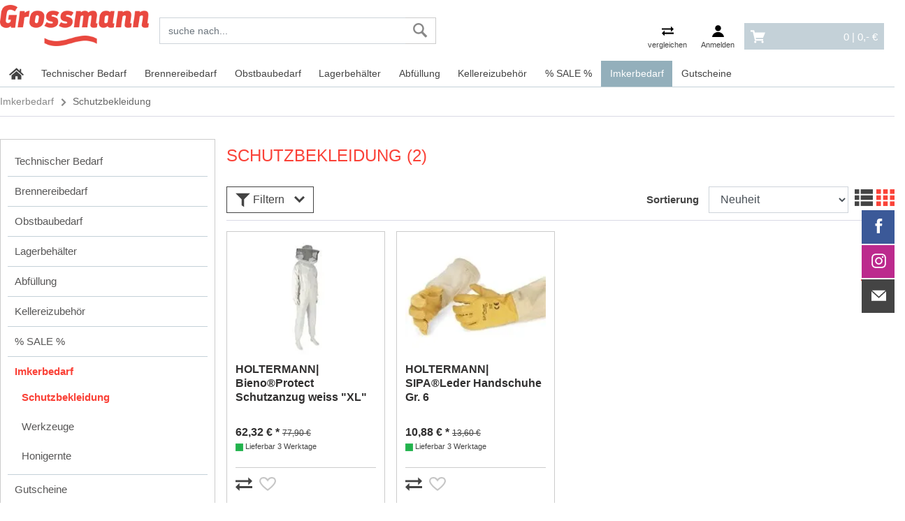

--- FILE ---
content_type: text/html; charset=utf-8
request_url: https://www.grossmannonline.de/schutzbekleidung/
body_size: 10156
content:
<!DOCTYPE html>
<html lang="de">
<head><title>Schutzbekleidung :: Imkerbedarf - Brennerei - Obstbau - Kellerei | Grossmannonline.de</title>
<meta name="viewport" content="width=device-width, initial-scale=1.0">
<meta http-equiv="X-UA-Compatible" content="IE=edge" />

<meta property="og:image" content="https://www.grossmannonline.de/project/grossmann/images/92.png" /><base href="https://www.grossmannonline.de/" />

<meta charset="utf-8" />

<meta name="generator" content="CS Designer 2" />

<meta name="author" />

<meta name="description" content="Schutzbekleidung :: Imkerbedarf - " />


<link rel="canonical" href="https://www.grossmannonline.de/schutzbekleidung/" />
<link rel="stylesheet" type="text/css" href="WD_InResourceSet.ashx?wd_systemtypeid=256&amp;wd_pk=WzIsMjNd&amp;stamp=20251201233038" media="screen"/>
<link rel="stylesheet" type="text/css" href="WD_CssFileOutput.ashx?wd_systemtypeid=198&amp;wd_pk=WzIsWzFdXQ%3d%3d&amp;stamp=20230531132352" media="screen"/>
<link rel="stylesheet" type="text/css" href="WD_CssFileOutput.ashx?wd_systemtypeid=198&amp;wd_pk=WzEsWzFdXQ%3d%3d&amp;stamp=20241216151448" media="screen"/>
<link rel="stylesheet" type="text/css" href="WD_ResourceSet.ashx?wd_systemtypeid=257&amp;wd_pk=WzEsMTU4LFs5LFsxXV0sWzYsWzFdXSxbNyxbMV1dLFs1LFsxXV1d&amp;stamp=20241216151316" media="screen"/>
<link rel="stylesheet" type="text/css" href="WD_ResourceSet.ashx?wd_systemtypeid=257&amp;wd_pk=WzEsMTU4LFsxMCxbMV1dXQ%3d%3d&amp;stamp=20210112170036" media="print"/>
<script async src ="https://www.googletagmanager.com/gtag/js?id=G-2VKKDNQ2XK"></script>
<script>window.dataLayer = window.dataLayer || [];
            function gtag(){dataLayer.push(arguments);}
            gtag('consent', 'default', {
                'ad_storage': 'denied', 
                'analytics_storage': 'denied', 
                'ad_user_data': 'denied', 
                'ad_personalization': 'denied'
            });
            gtag('js', new Date());
            gtag('config', 'G-2VKKDNQ2XK'); gtag('config', '25');</script>
<link rel="shortcut icon" href="/project/grossmann/images/91.ico" type="image/x-icon"/>
<noscript>
<div class="noscriptbg">
    <div class="noscriptmsg">
      <h1>Kein Javascript aktiviert</h1>
<p><strong>Bitte aktivieren Sie Javascript in Ihrem Browser</strong></p>
<p>Um diesen Shop nutzen zu können, benötigen Sie diese Funktion.</p>
<p><strong>So aktivieren Sie Javascript</strong></p>
<p><strong>Internet Explorer:</strong></p>
<p>Klicken Sie auf "Extras"-"Internetoptionen"-"Sicherheit"-"Stufe anpassen". Scrollen Sie bis "Scripting" und aktivieren Sie "Active Scripting".</p>
<p><strong>Mozilla Firefox:</strong></p>
<p>Klicken Sie auf "Extras"-"Einstellungen"-"Inhalt"-"Javascript aktivieren".
Wenn Sie Firefox 3.0 verwenden, klicken Sie bitte auf "Bearbeiten"-"Einstellungen"-"Inhalt"-"Javascript aktivieren"</p>
<p><strong>Einstellung aktiviert?</strong></p>
<p>Nachdem Sie die Einstellung aktiviert haben, aktualisieren Sie bitte diese Seite.</p>
    </div></div>
</noscript>
</head><body class="pageobject565_100000244">
	<header class="header-main">
    
    
    <div class="container header--navigation">
        <div class="row row-navigation">
            <div class="logo-main block-group_ col-7 col-md-3  col-lg-2 mp-0" role="banner">
                <div class="d-lg-none header-ico" style="display:inline-block;vertical-align:top;margin-right:5px;">
                    <button class="navi--btn" type="button" data-toggle="collapse" data-target=".navbar_" aria-controls="navi-header" aria-expanded="false" aria-label="Toggle navi">
                        <!--<span class="line"></span>
                        <span class="line"></span>
                        <span class="line"></span>-->
                        <i class="ico-ico ico--menu"></i>
                        <span>Menü</span>
                    </button>
                </div>
                <div class="logo--shop block_">
                    <a title="Home" href="https://www.grossmannonline.de/" class="img-fluid logo"><img src="/project/grossmann/cache/domain1/images/92/92-637376590838252899-0x0-vcenterhcenterbgffffff.png.webp" alt="Home" width="302" height="93" /></a>
                </div>
            
            </div>
            <div class="col order-md-last order-lg-last mpL-0 txtR top-buttons--flex">
                <div class="d-inline d-md-none header-ico searchSH"><i class="head-ico mob-search-ico ico-ico"></i></div>
                <a title="Produkte vergleichen" href="https://www.grossmannonline.de/compare.htm" class="header-ico"><button>
        <i class="head-ico ico-ico ico--compare"></i>
        <span class="d-md-block d-sm-none d-none">vergleichen</span>
    </button></a>
                
                
                
                <span class="login--btn header-ico header-ico-user">
    <button>
        <i class="head-ico ico-ico ico--user"></i>
        <span class="d-md-block d-sm-none d-none">Anmelden</span>
    </button>
</span>
                <div class="widget-cart">
	<a href="https://www.grossmannonline.de/cart-process-1.htm"><div class="cart-block">
    <i class="menu-ico ico-ico ico--cart" style="float:left;"></i>
    <span class="d-none d-lg-inline-block">
        0 |
        0,- €
    </span>
</div></a>
<div class="widget-cart--in">
    
    
    
    
</div>
</div>
            </div>
            <div class="col-xl-4 col-lg-3 col-md-4 col-12">
	<form id="l10_c16" class="searchbox" action="https://www.grossmannonline.de/search.htm" target="_self" method="get">
		<div class="input-group">
    <input id="searchstr" name="searchstr" placeholder="suche nach..."  class="form-control"Type="text"/>
    <div class="input-group-btn">
	<button id="searchButton_ctrl" name="l10$c16$searchButton_ctrl" class="btn btn-search" title="suchen" type="submit"><i class="search-ico ico-ico ico--search" aria-hidden="true"></i></button>
</div>
</div><input type="hidden" name="__VIEWSTATE" value="" /><input type="hidden" name="l10_c16" value="1" />
	</form>
</div>
        </div>
        <div class=" block-group">
            
            
        </div>
    </div>
</header>
<div class="navbar_  collapse">
<div class="container p-0">
    
    <nav id="navi-header" class="navi-header" role="navigation">
        <div class="container-fluid_ navBox">
            <div class="mobileNavHead d-block sm-block md-none">
                <button class="navi--btn navi--btn-close" type="button" data-toggle="collapse" data-target=".navbar_" aria-controls="navi-header" aria-expanded="false" aria-label="Toggle navi">
                    <span>Menü schließen</span>
                </button>
            </div>
            <ul class="navi-header-list">
                <li><a title="home" href="https://www.grossmannonline.de/" class="home-active"><i class="menu-ico ico-ico ico--home"></i></a></li>
                <li><a title="Technischer Bedarf" href="/technischer-bedarf/" data-ajaxfocustarget="c3_1_0_grouping" data-ajaxfocusdelay="0" data-ajaxfocusloadonce="1" data-ajaxfocusurl="" data-masteronly="1">Technischer Bedarf<span class="navi-item-opener"><i class="fas fa-chevron-right"></i></span></a><ul>
	<li id="l10_c6_c3_ctl01_ctl01_ctl03_c3_1_0_grouping" class="navi-header-submenu" data-ajaxframe="c3_1_0_grouping"></li>
</ul></li><li><a title="Brennereibedarf" href="/brennereibedarf/" data-ajaxfocustarget="c3_2_0_grouping" data-ajaxfocusdelay="0" data-ajaxfocusloadonce="1" data-ajaxfocusurl="" data-masteronly="1">Brennereibedarf<span class="navi-item-opener"><i class="fas fa-chevron-right"></i></span></a><ul>
	<li id="l10_c6_c3_ctl01_ctl02_ctl03_c3_2_0_grouping" class="navi-header-submenu" data-ajaxframe="c3_2_0_grouping"></li>
</ul></li><li><a title="Obstbaubedarf" href="/obstbaubedarf/" data-ajaxfocustarget="c3_3_0_grouping" data-ajaxfocusdelay="0" data-ajaxfocusloadonce="1" data-ajaxfocusurl="" data-masteronly="1">Obstbaubedarf<span class="navi-item-opener"><i class="fas fa-chevron-right"></i></span></a><ul>
	<li id="l10_c6_c3_ctl01_ctl03_ctl03_c3_3_0_grouping" class="navi-header-submenu" data-ajaxframe="c3_3_0_grouping"></li>
</ul></li><li><a title="Lagerbehälter" href="/lagerbehaelter/" data-ajaxfocustarget="c3_4_0_grouping" data-ajaxfocusdelay="0" data-ajaxfocusloadonce="1" data-ajaxfocusurl="" data-masteronly="1">Lagerbeh&#228;lter<span class="navi-item-opener"><i class="fas fa-chevron-right"></i></span></a><ul>
	<li id="l10_c6_c3_ctl01_ctl04_ctl03_c3_4_0_grouping" class="navi-header-submenu" data-ajaxframe="c3_4_0_grouping"></li>
</ul></li><li><a title="Abfüllung" href="/abfuellung/" data-ajaxfocustarget="c3_5_0_grouping" data-ajaxfocusdelay="0" data-ajaxfocusloadonce="1" data-ajaxfocusurl="" data-masteronly="1">Abf&#252;llung<span class="navi-item-opener"><i class="fas fa-chevron-right"></i></span></a><ul>
	<li id="l10_c6_c3_ctl01_ctl05_ctl03_c3_5_0_grouping" class="navi-header-submenu" data-ajaxframe="c3_5_0_grouping"></li>
</ul></li><li><a title="Kellereizubehör" href="/kellereizubehoer/" data-ajaxfocustarget="c3_6_0_grouping" data-ajaxfocusdelay="0" data-ajaxfocusloadonce="1" data-ajaxfocusurl="" data-masteronly="1">Kellereizubeh&#246;r<span class="navi-item-opener"><i class="fas fa-chevron-right"></i></span></a><ul>
	<li id="l10_c6_c3_ctl01_ctl06_ctl03_c3_6_0_grouping" class="navi-header-submenu" data-ajaxframe="c3_6_0_grouping"></li>
</ul></li><li><a title="% SALE %" href="/sale/" data-ajaxfocustarget="c3_7_0_grouping" data-ajaxfocusdelay="0" data-ajaxfocusloadonce="1" data-ajaxfocusurl="" data-masteronly="1">% SALE %<span class="navi-item-opener"><i class="fas fa-chevron-right"></i></span></a><ul>
	<li id="l10_c6_c3_ctl01_ctl07_ctl03_c3_7_0_grouping" class="navi-header-submenu" data-ajaxframe="c3_7_0_grouping"></li>
</ul></li><li class="active"><a title="Imkerbedarf" href="/imkerbedarf/" class="active" data-ajaxfocustarget="c3_8_0_grouping" data-ajaxfocusdelay="0" data-ajaxfocusloadonce="1" data-ajaxfocusurl="" data-masteronly="1">Imkerbedarf<span class="navi-item-opener"><i class="fas fa-chevron-right"></i></span></a><ul>
	<li id="l10_c6_c3_ctl01_ctl08_ctl03_c3_8_0_grouping" class="navi-header-submenu" data-ajaxframe="c3_8_0_grouping"></li>
</ul></li><li><a title="Gutscheine" href="/gutscheine/" data-ajaxfocustarget="c3_9_0_grouping" data-ajaxfocusdelay="0" data-ajaxfocusloadonce="1" data-ajaxfocusurl="" data-masteronly="1">Gutscheine<span class="navi-item-opener"><i class="fas fa-chevron-right"></i></span></a><ul>
	<li id="l10_c6_c3_ctl01_ctl09_ctl03_c3_9_0_grouping" class="navi-header-submenu" data-ajaxframe="c3_9_0_grouping"></li>
</ul></li>
                
                <!--<div class="d-md-block d-lg-none">
                    <div class="com_container" id="menu-FooMob"></div>
                </div>-->
            </ul>
        </div>
    </nav>
</div>
</div>


<section class="containerIN-_">
    <div class="container p-0 d-none d-md-block">
	<div class="breadC">
		<a title="Imkerbedarf" href="/imkerbedarf/">Imkerbedarf</a>&nbsp;&nbsp;<i class="ico-ico ico--arrow-right"></i>&nbsp;&nbsp;<span class="active">Schutzbekleidung</span>
	</div>
</div>
    <div class="container p-0 d-block d-md-none d-lg-none">
	<div class="breadC">
    
    
    <a title="Imkerbedarf" href="/imkerbedarf/"><i class="fas fa-angle-left"></i>&nbsp;&nbsp;Imkerbedarf</a>
</div>
</div>
    <div>
	<div class="container p-0">
    <div style="height:1px;padding-top:2rem;"></div>
    <div class="row smallRowM">
        <div class="side-nav col-12 col-md-4 col-lg-3 smallColP">
            <div class="side-nav-btn btn btn-outline-grey d-block d-md-none mb-10">Kategorien</div>
            <div class="side-nav-block bBox-1 p-10 mb-15">
                <div>
	<ul class="nav-side PHNnav">
    <li><a title="Technischer Bedarf" href="/technischer-bedarf/">Technischer Bedarf</a></li><li><a title="Brennereibedarf" href="/brennereibedarf/">Brennereibedarf</a></li><li><a title="Obstbaubedarf" href="/obstbaubedarf/">Obstbaubedarf</a></li><li><a title="Lagerbehälter" href="/lagerbehaelter/">Lagerbeh&#228;lter</a></li><li><a title="Abfüllung" href="/abfuellung/">Abf&#252;llung</a></li><li><a title="Kellereizubehör" href="/kellereizubehoer/">Kellereizubeh&#246;r</a></li><li><a title="% SALE %" href="/sale/">% SALE %</a></li><li class="active"><a title="Imkerbedarf" href="/imkerbedarf/" class="active">Imkerbedarf</a><ul>
	<li class="active"><a title="Schutzbekleidung" href="/schutzbekleidung/" class="active">Schutzbekleidung</a></li><li><a title="Werkzeuge" href="/werkzeuge/">Werkzeuge</a></li><li><a title="Honigernte" href="/honigernte/">Honigernte</a></li>
</ul></li><li><a title="Gutscheine" href="/gutscheine/">Gutscheine</a></li>
</ul>
</div>
            </div>
            <div>
	<div>
		<div class="EPprev bBox-1 p-10 txtC">
    <a title="HOLTERMANN| SIPA®Leder Handschuhe Gr. 6" href="/product/holtermann-sipa-leder-handschuhe-gr-6-101658652/" class="title">HOLTERMANN| SIPA&#174;Leder Handschuhe Gr. 6</a>

    <div>
	<a href="/product/holtermann-sipa-leder-handschuhe-gr-6-101658652/"><img class="img-fluid swiper-lazy" src="https://grossmann.mh-cf.de/cache/renditeimages/a13982-638194898656881881-208x171-cwhdevcenterhcenterbgffffff.jpeg.webp" alt="HOLTERMANN| SIPA®Leder Handschuhe Gr. 6" width="208" height="171" title="HOLTERMANN| SIPA®Leder Handschuhe Gr. 6" />
</a>
</div>
    
    
    <div class="txtR">
        <span class="price" style="font-size:18px;">10,88 €</span>
        <span class="old-price">13,60 €</span>
        <div>
	<small>inkl. 19,0% MwSt.</small>
</div>
        <div style="font-size:14px;">
	Art.Nr.: 101658652
</div>
    </div>
</div>
	</div>
</div>
        </div>
        <div class="col-12 col-md-8 col-lg-9 smallColP">
            
            <h1 class="titleBig">
                Schutzbekleidung
                <span>(2)</span>
            </h1>
            
            <div id="l10_c1_c4" class="product-grid go-top" data-ajaxframe="product-grid" data-progresscss="ajaxLoading" data-ajaxcallback="goTop">
	<div class="FCCpanel mb-15">
    <div class="toolbar row">
        <div class="col-5 col-sm-4 col-md-4">
            <button class="filterBTN btn btn-outline-grey"><i class="phn-ico ico-ico ico--filter"></i> Filtern 
<i class="phn-ico ico-ico ico--arrow-down" style="margin-left:10px;"></i></button>
        </div>
        <div class="col-7 col-sm-8 col-md-8 txtR">
            <div id="l10_c1_c4_c3" data-ajaxframe="toolbarUP">
	<span><form id="l10_c1_c4_c3_c1" class="sorting" action="/schutzbekleidung/" target="_self" method="get">
	<strong class="d-none d-lg-inline" style="padding-right:10px;">Sortierung </strong><select id="l10_c1_c4_c3_c1_sort_ctrl" name="sort" class="form-control" data-ajaxtarget="product-grid" autocomplete="off" onchange="ProcessFormAjaxSubmit(this)" style="max-width: 200px;display: inline-block;">
	<option value="Created-asc">Neuheit</option>
	<option value="Price-asc">Niedrigster Preis</option>
	<option value="Price-desc">H&#246;chster Preis</option>
	<option value="FullName-asc">Artikelbezeichnung</option>

</select><input type="hidden" name="__VIEWSTATE" value="" /><input type="hidden" name="l10_c1_c4_c3_c1" value="1" /><input type="hidden" name="comID" value="l10$c1$c4$c1" /><input type="hidden" name="psize" value="24" /><input type="hidden" name="itemlay" value="33" />
</form></span>
<span class="switch d-none d-sm-inline" style="display: inline-block !important; height: 35px;"><a title="Liste" href="/schutzbekleidung/" class="switchLink" data-ajaxtarget="product-grid" data-ajaxhistory="1" data-href="/schutzbekleidung/?comID=l10$c1$c4$c1&amp;itemlay=111"><i class="phn-ico ico-ico ico--list"></i></a><a title="Gitter" href="/schutzbekleidung/" class="active switchLink" data-ajaxtarget="product-grid" data-ajaxhistory="1" data-href="/schutzbekleidung/?comID=l10$c1$c4$c1&amp;itemlay=33"><i class="phn-ico ico-ico ico--grid"></i></a></span>
</div>
        </div>
    </div>

    <div class="filters">
        <div id="l10_c1_c4_c2" class="product-grid-filters" data-ajaxframe="product-grid-filters">
	
<div class="product-grid-filters-in">
    <div class="product-grid-filters-items">
        
    </div>
    <div class="product-grid-filters--delete">
        
             
        
    </div>
</div>
<div class="product-grid-filters-btn">
    
</div>
</div>
        
    </div>
</div>

<div id="l10_c1_c4_c1" class="product-grid-list mb-10 row smallRowM">
	<div class="col-6 col-sm-4 col-md-4 col-lg-3 smallColP">

<div class="EPprev bBox-1 p-12 mb-15">
    <div>
	<a href="/product/holtermann-bieno-protect-schutzanzug-weiss-xl-101658650/" class="txtC" style="display:block;"><img class="img-fluid swiper-lazy" src="https://grossmann.mh-cf.de/cache/renditeimages/a13981-638194898648756331-208x171-cwhdevcenterhcenterbgffffff.jpeg.webp" alt="HOLTERMANN| Bieno®Protect Schutzanzug weiss &quot;XL&quot;" width="208" height="171" title="HOLTERMANN| Bieno®Protect Schutzanzug weiss &quot;XL&quot;" />
</a>
</div>
    
    <a title="HOLTERMANN| Bieno®Protect Schutzanzug weiss &quot;XL&quot;" href="/product/holtermann-bieno-protect-schutzanzug-weiss-xl-101658650/" class="title mt-20">HOLTERMANN| Bieno&#174;Protect Schutzanzug weiss &quot;XL&quot;</a>
    <div class="basicPrice">
        <span></span>
    </div>
    <div>
        <span class="price">62,32 € *</span>
        <span class="old-price">77,90 €</span>
    </div>
    <div class="available">
	<img src="https://grossmann.mh-cf.de/cache/renditeimages/iv101-637486344679049259-11x11-vcenterhcenterbgffffff.png.webp" alt="" width="11" height="11" loading="lazy" />
<span>Lieferbar 3 Werktage</span>
</div>
    <div class="mt-10 bT-1">
        <form id="l10_c1_c4_c1_obj101658650_0_c7" data-ajaxframe="compare-EPprev" action="/schutzbekleidung/" target="_self" method="post" style="display:inline-block;">
	<button id="l10_c1_c4_c1_obj101658650_0_c7_c1_ctrl" name="l10$c1$c4$c1$obj101658650_0$c7$c1_ctrl" class="EPprev-btn" title="Auf die Vergleichsliste" data-ajaxtarget="compare-EPprev compare-EPprev info-panel compare-widget modal-msg" type="submit"><i class="ep-ico ico-ico ico--compare"></i></button><input type="hidden" name="__VIEWSTATE" value="" /><input type="hidden" name="l10_c1_c4_c1_obj101658650_0_c7" value="1" />
</form>
        <span class="NOwish" title="Zum Merken von Artikeln bitte einloggen">
    <i class="ep-ico ico-ico ico--wishlist"></i>
</span>
        
    </div>
</div>

</div><div class="col-6 col-sm-4 col-md-4 col-lg-3 smallColP">

<div class="EPprev bBox-1 p-12 mb-15">
    <div>
	<a href="/product/holtermann-sipa-leder-handschuhe-gr-6-101658652/" class="txtC" style="display:block;"><img class="img-fluid swiper-lazy" src="https://grossmann.mh-cf.de/cache/renditeimages/a13982-638194898656881881-208x171-cwhdevcenterhcenterbgffffff.jpeg.webp" alt="HOLTERMANN| SIPA®Leder Handschuhe Gr. 6" width="208" height="171" title="HOLTERMANN| SIPA®Leder Handschuhe Gr. 6" />
</a>
</div>
    
    <a title="HOLTERMANN| SIPA®Leder Handschuhe Gr. 6" href="/product/holtermann-sipa-leder-handschuhe-gr-6-101658652/" class="title mt-20">HOLTERMANN| SIPA&#174;Leder Handschuhe Gr. 6</a>
    <div class="basicPrice">
        <span></span>
    </div>
    <div>
        <span class="price">10,88 € *</span>
        <span class="old-price">13,60 €</span>
    </div>
    <div class="available">
	<img src="https://grossmann.mh-cf.de/cache/renditeimages/iv101-637486344679049259-11x11-vcenterhcenterbgffffff.png.webp" alt="" width="11" height="11" loading="lazy" />
<span>Lieferbar 3 Werktage</span>
</div>
    <div class="mt-10 bT-1">
        <form id="l10_c1_c4_c1_obj101658652_1_c7" data-ajaxframe="compare-EPprev" action="/schutzbekleidung/" target="_self" method="post" style="display:inline-block;">
	<button id="l10_c1_c4_c1_obj101658652_1_c7_c1_ctrl" name="l10$c1$c4$c1$obj101658652_1$c7$c1_ctrl" class="EPprev-btn" title="Auf die Vergleichsliste" data-ajaxtarget="compare-EPprev compare-EPprev info-panel compare-widget modal-msg" type="submit"><i class="ep-ico ico-ico ico--compare"></i></button><input type="hidden" name="__VIEWSTATE" value="" /><input type="hidden" name="l10_c1_c4_c1_obj101658652_1_c7" value="1" />
</form>
        <span class="NOwish" title="Zum Merken von Artikeln bitte einloggen">
    <i class="ep-ico ico-ico ico--wishlist"></i>
</span>
        
    </div>
</div>

</div>
</div>

</div>
        </div>
    </div>
</div>
</div>
</section>

<footer class="footer-main">
    <div class="container">
        <div class="footer-bB1 block-group_ row pb-20 pt-20">
            <div class="footer--column column--hotline is--first block col-12 col-md-3 NOprint">
                <span class="facebook"><div id="fb-root"></div>
<script>(function(d, s, id) {
  var js, fjs = d.getElementsByTagName(s)[0];
  if (d.getElementById(id)) return;
  js = d.createElement(s); js.id = id;
  js.src = "//connect.facebook.net/de_DE/all.js#xfbml=1";
  fjs.parentNode.insertBefore(js, fjs);
}(document, 'script', 'facebook-jssdk'));</script>
<p class="fbtext" style="margin-bottom: 10px; font-size: 11px;">Bitte klicken Sie auf den Button (Facebook aktivieren), um Inhalte zu teilen, Die Plugins senden somit erst Daten an Facebook, wenn Sie das wirklich möchten!</p>
<div class="fbcontent">

</div>
<div class="mt-10 mb-10">
	<span class="activeFbButton buttonFb transition btn btn-primary">Facebook aktivieren</span>
<span class="deactiveFbButton buttonFb transition btn btn-primary" style="display:none;">Facebook deaktivieren</span>
</div>
<img class="noActive" src="/project/grossmann/cache/domain1/images/128/128-637400102779426561-0x0-vcenterhcenterbgffffff.jpeg.webp" alt="faceBook" width="240" height="130" title="faceBook" loading="lazy" /></span>
            </div>
            <div class="footer--column column--menu block col-12 col-md-3">
                <div class="column--content">
                    
<p><img class="img-fluid" src="https://www.grossmannonline.de/project/grossmann/cache/domain1/images/127/127-637399958080171941-0x0-vcenterhcenterbgffffff.png" alt="contact" width="105" height="152" title="contact" /><br />
<br />
<a class="footer--phone-link" href="tel:+07541/6036 0">Tel.: 07541/6036-0</a><span class="footer--phone-link"></span></p>

<p><span class="footer--phone-link"></span><span style="font-size:12px;"></span><span style="font-size:12px;">&nbsp; </span><span style="font-size:12px;"></span><br />
oder senden Sie uns eine E-Mail an:</p>

<p><a href="mailto:shop@grossmannonline.de" title="shop@grossmann-fn.de">shop@grossmannonline.de</a></p>
                    
                </div>
            </div>
            <div class="footer--column column--menu block col-12 col-md-3 NOprint">
                
<p><img class="img-fluid" src="https://www.grossmannonline.de/project/grossmann/cache/domain1/images/131/131-637400125345076823-180x0-vcenterhcenterbgffffff.png" alt="ssl" width="180" height="73" title="ssl" /></p>

<p>&nbsp;</p>

<p><img class="img-fluid" src="https://www.grossmannonline.de/project/grossmann/cache/domain1/images/134/134-637400822629835848-75x0-vcenterhcenterbgffffff.jpeg" alt="truck" width="75" height="56" title="truck" /></p>

<h3>Fragen zum Versand?</h3>

<p>Alle Informationen dazu finden Sie <a title="Informationen zum Versand" href="https://www.grossmannonline.de/service/versandkosten/">hier</a>.</p>
            </div>
            <div class="footer--column column--menu block col-12 col-md-3 NOprint">
                
<p><img class="img-fluid" src="https://www.grossmannonline.de/project/grossmann/cache/domain1/images/133/133-637400806467143789-75x56-vcenterhcenterbgffffff.jpeg" alt="frage" width="40" height="56" title="frage" /></p>

<h3>Noch Fragen?</h3>

<p>Antworten auf häufig gestellte Fragen finden Sie <a title="wenn Sie noch Fragen haben" href="https://www.grossmannonline.de/ueber-uns/kontakt/">hier</a>.<br />
&nbsp;</p>

<p><img class="img-fluid" src="https://www.grossmannonline.de/project/grossmann/cache/domain1/images/132/132-637400794056284041-75x0-vcenterhcenterbgffffff.jpeg" alt="paket" width="75" height="56" title="paket" /></p>

<h3>Nicht das Richtige?</h3>

<p>Informationen zur Rücksendung finden Sie <a title="Rücksendung" href="https://www.grossmannonline.de/service/widerrufsbelehrung/">hier</a>.</p>
            </div>
            
            <div class="footer--column column--menu block col-12 txtR NOprint" style="padding-top:15px; border-top:1px solid #dadae5;">
                
                <span style="display:inline-block; margin-right:10px;">
<p>&nbsp;<img class="img-fluid" src="https://www.grossmannonline.de/project/grossmann/cache/domain1/images/10/10-637152185382970455-100x40-vcenterhcenterbgffffff.png" alt="PayPal" width="100" height="26" title="PayPal" /> &nbsp; <img class="img-fluid" src="https://www.grossmannonline.de/project/grossmann/cache/domain1/images/124/124-637399331828789261-130x40-vcenterhcenterbgffffff.png" alt="Sofort Überweisung" width="107" height="40" title="Sofort Überweisung" /> &nbsp;<img class="img-fluid" src="https://www.grossmannonline.de/project/grossmann/cache/domain1/images/125/125-637399949341182548-130x40-vcenterhcenterbgffffff.jpeg" alt="Visa" width="78" height="40" title="Visa" />&nbsp;&nbsp; <img class="img-fluid" src="https://www.grossmannonline.de/project/grossmann/cache/domain1/images/126/126-637399950219693484-130x40-vcenterhcenterbgffffff.png" alt="Mastercard" width="55" height="40" title="Mastercard" />&nbsp;</p></span>
                
                <div style="border:0 none; float: right; display:block; height:112px; margin:0; padding:0; position:relative; width:164px;"><a href="http://www.idealo.de/preisvergleich/Shop/298753.html#NeueMeinung" style="border:0 none; display:block; height:101px; left:19px; margin:0; padding:0; position:absolute; text-decoration:none; top:0; width:145px; z-index:10;" target="_blank"><img alt="www.idealo.de" src="https://img.idealo.com/folder/Shop/298/2987/298753/s1_widget1Box.png" style="border:0 none; display:block; margin:0; padding:0;" width="145" height="101" /> </a> <img alt="www.idealo.de" src="https://img.idealo.com/folder/Shop/298/2987/298753/s1_widgetsPartnerlogo.png" style="position:absolute; text-decoration:none; left:0; top:70px; z-index:20; border:0 none; display:block; margin:0; padding:0;" width="52" height="52" /></div>
            </div>
        </div> 
    </div>
    <div class="container">
        <div class="footer-bB1 block-group_ row pb-30 NOprint">
            <div class="footer--column column--hotline is--first block col-12 col-md-3">
                <div class="column--headline"></div>
                <img class="img-fluid" src="/project/grossmann/cache/domain1/images/92/92-637376590838252899-0x0-vcenterhcenterbgffffff.png.webp" alt="2776" width="302" height="93" title="2776" loading="lazy" style="max-width:260px; margin-right:15px;" />
            </div>
            <div class="footer--column column--menu block col-12 col-md-3">
                <div class="column--headline">ÜBER UNS</div>
                <ul>
	<li><a title="Kontakt" href="/ueber-uns/kontakt/">Kontakt</a></li><li><a title="Über uns" href="/ueber-uns/ueber-uns/">&#220;ber uns</a></li><li><a title="Impressum" href="/ueber-uns/impressum/">Impressum</a></li>
</ul>
            </div>
            <div class="footer--column column--menu block col-12 col-md-3">
                <div class="column--headline">SERVICE</div>
                <ul>
	<li><a title="Zahlungsarten" href="/service/zahlarten/">Zahlungsarten</a></li><li><a title="Versandkosten" href="/service/versandkosten/">Versandkosten</a></li><li><a title="Datenschutz" href="/service/datenschutz/">Datenschutz</a></li><li><a title="Widerrufsrecht" href="/service/widerrufsbelehrung/">Widerrufsrecht</a></li><li><a title="AGB" href="/service/agb/">AGB</a></li><li><a title="Bestellablauf" href="/service/bestellablauf/">Bestellablauf</a></li>
</ul>
            </div>
            <div class="footer--column column--menu block col-12 col-md-3">
                <div class="column--headline"></div>
                
                <form id="l10_c36" class="cookie-settings mt-2" action="/schutzbekleidung/" target="_self" method="post">
	<button id="l10_c36_c1_ctrl" name="l10$c36$c1_ctrl" title="Datenschutzeinstellungen ändern" type="submit"><i class="ico-ico ico--cookie"></i> Datenschutzeinstellungen ändern</button><input type="hidden" name="__VIEWSTATE" value="" /><input type="hidden" name="l10_c36" value="1" />
</form>
            </div>
        </div>
        <div class="footer--bottom row">
            
            <div class="footer--vat-info copyright col-12">
                <p class="vat-info--text">
                * Alle Preise inkl. gesetzlicher Mehrwertsteuer zzgl. <a href="/service/versandkosten/">Versandkosten</a> |
                ©2025 Grossmann| Alle Rechte vorbehalten! | Powered by HIW GmbH <a href="/admin"><i class="ico-ico ico--cog"></i></a>
                </p>
            </div>
        </div>
    </div>
</footer>

<div class="flags flagsR">
    <div class="flagIN">
        <div class="facebook">
            <a href="https://www.facebook.com/FritzGrossmannKG/" title="Facebook" class="flix-smb__link" target="_blank" rel="nofollow"><i class="flag-ico ico-ico ico--facebook"></i></a>
        </div>
        <div class="instagram">
            <a href="https://www.instagram.com/grossmann_fn/" title="Instagram" class="flix-smb__link" target="_blank" rel="nofollow"><i class="flag-ico ico-ico ico--instagram"></i></a>
        </div>
        <div class="mail">
            <a href="mailto:shop@grossmannonline.de" title="E-Mail" class="flix-smb__link"><i class="flag-ico ico-ico ico--mail"></i></a>
        </div>
        <div class="arrow">
            <span class="anchor-top" style="display:none;"><i class="flag-ico ico-ico ico--arrow-down ico-flip"></i></span> 
        </div>
    </div>
</div>

<div class="modal-login" id="modal-login">
    <div class="modal-login-in" tabindex="-1" style="display:none">
        <form id="l10_c13_c1" data-ajaxframe="modal-login-form" action="/schutzbekleidung/" target="_self" method="post">
	
<div class="form-group basicTB">
    <label class="control-label control-label-required" for="email">E-Mail</label>
    <input id="email" name="l10$c13$c1$email" type="email"  maxlength="80"/>
</div>
<div class="form-group basicTB">
    <label class="control-label control-label-required" for="l10_c13_c1_l10_c13_c1_c5">Passwort</label>
    <input id="l10_c13_c1_l10_c13_c1_c5" name="l10$c13$c1$l10_c13_c1_c5" type="password"  AutoComplete="off"/>
</div>
<div class="form-group row-checkbox">
    <input id="l10_c13_c1_c6_ctrl" type="checkbox" name="l10$c13$c1$c6_ctrl" value="1" /><label for="l10_c13_c1_c6_ctrl">Dauerhaft angemeldet bleiben</label>
</div>

<button id="l10_c13_c1_c7_ctrl" name="l10$c13$c1$c7_ctrl" class="btn btn-primary btn-lg btn-block" title="Jetzt anmelden" data-ajaxtarget="modal-login-form" type="submit">Jetzt anmelden</button>
<p class="mt-2 mb-0 txtC">
    <a title="passwort vergessen" href="https://www.grossmannonline.de/forgotten-password.htm" class="linkDark"><i class="fas fa-unlock-alt"></i> Passwort vergessen?</a>
</p>

<h2 class="mt-20 titleBig_">Noch kein Konto bei uns?</h2>
<p class="mt-2 mb-0 text-left">
    <a title="Jetzt registrieren!" href="https://www.grossmannonline.de/my-account.htm" class="btn btn-outline-grey">Jetzt registrieren!</a>
</p><input type="hidden" name="__VIEWSTATE" value="" /><input type="hidden" name="l10_c13_c1" value="1" />
</form>
        <span class="modal-login-close ico-ico"></span>
    </div>
</div>
<div id="modal-msg" data-ajaxframe="modal-msg">

</div>


<script  src="WD_InResourceSet.ashx?wd_systemtypeid=256&amp;wd_pk=WzEsMzAsMzIsMjksMzMsMjgsMywzMV0%3d&amp;stamp=20251201233038"></script>
<script  src="/WebResource.axd?d=S4xS9T3PyH5rlIn-YyGKNf2y6RFKHzbBdkJj_h2XyiFxsaEahGJ1t885uLgWfjHfWvsbyZSuybvSPAU-H2AbaZ-7cyanCyVZBJosw126Qp-uucsz2IJjHmphlboLoI4Cd0KvWqdCWg0nQl9KHJArihzW2vka70zY4CsOK7jYxbaNbev90&amp;t=639002286380000000"></script>
<script  defer src="WD_FileOutputWithoutSession.ashx?wd_systemtypeid=379&amp;wd_pk=WzQsWzFdXQ%3d%3d&amp;disablepv=1&amp;stamp=20201104164805"></script>
<script  defer src="WD_FileOutputWithoutSession.ashx?wd_systemtypeid=379&amp;wd_pk=WzMsWzFdXQ%3d%3d&amp;disablepv=1&amp;stamp=20200123125919"></script>
<script defer="" src="WD_FileOutputWithoutSession.ashx?wd_systemtypeid=379&amp;wd_pk=WzIsWzFdXQ%3d%3d&amp;disablepv=1&amp;stamp=20200319115616"></script>
<script>var el=document.getElementById("searchstr");
            el.addEventListener('click', function() { InitializeClientAutocomplete('searchstr','WD_EshopSearchAC.ashx?wd_systemtypeid=592&wd_pk=WzAsWzFdXQ%3d%3d&config_id=2&count=6&genlinks=1&disable-prlinks=0&searchpage-url=https://www.grossmannonline.de/search.htm&showalllink=1&usesearchpage=0','2'); });</script>
<img border="0" height="0" style="display: none;" width="0" src="https://www.grossmannonline.de/WD_hmn.ashx?wd_systemtypeid=904"/>

</body></html>
<!-- Rendered in: 00:00:00.0869957 -->


--- FILE ---
content_type: text/css
request_url: https://www.grossmannonline.de/WD_ResourceSet.ashx?wd_systemtypeid=257&wd_pk=WzEsMTU4LFs5LFsxXV0sWzYsWzFdXSxbNyxbMV1dLFs1LFsxXV1d&stamp=20241216151316
body_size: 6387
content:
/*icons*/.ico-ico:before,.far:before,.fas:before{content:"";display:inline-block;mask-repeat:no-repeat;-webkit-mask-repeat:no-repeat;mask-position:center center;-webkit-mask-position:center center;mask-size:contain;-webkit-mask-size:contain}.ico-ico{display:inline-block;vertical-align:middle}.claim-ico:before,.modal-close:before,.modal-login-close:before,.fa-window-close:before{width:15px;height:15px;margin-right:4px}.flag-ico:before,.menu-ico:before,.search-ico:before{width:21px;height:21px}.menu-ico,.search-ico{height:21px}.head-ico:before{width:17px;height:17px}.head-ico.mob-search-ico:before{width:17px;height:17px}.social-ico:before{width:18px;height:18px}.social-ico{height:15px;vertical-align:top}.phn-ico:before{width:26px;height:26px}.ep-ico:before{width:24px;height:24px}.ep-ico{height:24px}.breadC .ico-ico:before{height:11px;width:11px;background-color:#888;vertical-align:top}.breadC .ico-ico{height:11px}.ico-flip:before{transform:rotate(180deg)}.navi--btn i:before{height:20px;width:20px;background-color:#555}.navi--btn:hover i:before{background-color:#fa4238}.ico--arrow-down::before{mask-image:url('./project/grossmann/images/62.svg');-webkit-mask-image:url('./project/grossmann/images/62.svg')}.ico--arrow-left::before{mask-image:url('./project/grossmann/images/63.svg');-webkit-mask-image:url('./project/grossmann/images/63.svg')}.ico--arrow-right::before{mask-image:url('./project/grossmann/images/64.svg');-webkit-mask-image:url('./project/grossmann/images/64.svg')}.ico--cart::before{mask-image:url('./project/grossmann/images/65.svg');-webkit-mask-image:url('./project/grossmann/images/65.svg')}.ico--cookie:before{mask-image:url('./project/grossmann/images/149.svg');-webkit-mask-image:url('./project/grossmann/images/149.svg')}.ico--cog:before{mask-image:url('./project/grossmann/images/90.svg');-webkit-mask-image:url('./project/grossmann/images/90.svg')}.ico--cogs:before{mask-image:url('./project/grossmann/images/82.svg');-webkit-mask-image:url('./project/grossmann/images/82.svg')}.ico--compare::before{mask-image:url('./project/grossmann/images/66.svg');-webkit-mask-image:url('./project/grossmann/images/66.svg')}.ico--file::before{mask-image:url('./project/grossmann/images/146.svg');-webkit-mask-image:url('./project/grossmann/images/146.svg')}.ico--filter::before{mask-image:url('./project/grossmann/images/80.svg');-webkit-mask-image:url('./project/grossmann/images/80.svg')}.ico--forbidden-mark::before,.modal-close:before,.modal-login-close:before,.fa-times:before,.fa-window-close:before{mask-image:url('./project/grossmann/images/67.svg');-webkit-mask-image:url('./project/grossmann/images/67.svg')}.ico--grid::before{mask-image:url('./project/grossmann/images/68.svg');-webkit-mask-image:url('./project/grossmann/images/68.svg')}.ico--heart-full::before{mask-image:url('./project/grossmann/images/69.svg');-webkit-mask-image:url('./project/grossmann/images/69.svg')}.ico--home::before{mask-image:url('./project/grossmann/images/70.svg');-webkit-mask-image:url('./project/grossmann/images/70.svg')}.ico--hook::before{mask-image:url('./project/grossmann/images/71.svg');-webkit-mask-image:url('./project/grossmann/images/71.svg')}.ico--list::before{mask-image:url('./project/grossmann/images/72.svg');-webkit-mask-image:url('./project/grossmann/images/72.svg')}.ico--logout::before{mask-image:url('./project/grossmann/images/89.svg');-webkit-mask-image:url('./project/grossmann/images/89.svg')}.ico--mail::before{mask-image:url('./project/grossmann/images/73.svg');-webkit-mask-image:url('./project/grossmann/images/73.svg')}.ico--menu:before{mask-image:url('./project/grossmann/images/144.svg');-webkit-mask-image:url('./project/grossmann/images/144.svg')}.ico--minus::before{mask-image:url('./project/grossmann/images/81.svg');-webkit-mask-image:url('./project/grossmann/images/81.svg')}.ico--phone::before{mask-image:url('./project/grossmann/images/74.svg');-webkit-mask-image:url('./project/grossmann/images/74.svg')}.ico--reload::before{mask-image:url('./project/grossmann/images/75.svg');-webkit-mask-image:url('./project/grossmann/images/75.svg')}.ico--search::before,.mob-search-ico:before{mask-image:url('./project/grossmann/images/76.svg');-webkit-mask-image:url('./project/grossmann/images/76.svg')}.ico--truck::before{mask-image:url('./project/grossmann/images/77.svg');-webkit-mask-image:url('./project/grossmann/images/77.svg')}.ico--user::before{mask-image:url('./project/grossmann/images/78.svg');-webkit-mask-image:url('./project/grossmann/images/78.svg')}.ico--wishlist::before{mask-image:url('./project/grossmann/images/79.svg');-webkit-mask-image:url('./project/grossmann/images/79.svg')}.ico--facebook::before{mask-image:url('./project/grossmann/images/83.svg');-webkit-mask-image:url('./project/grossmann/images/83.svg')}.ico--twitter::before{mask-image:url('./project/grossmann/images/84.svg');-webkit-mask-image:url('./project/grossmann/images/84.svg')}.ico--youtube::before{mask-image:url('./project/grossmann/images/85.svg');-webkit-mask-image:url('./project/grossmann/images/85.svg')}.ico--instagram::before{mask-image:url('./project/grossmann/images/86.svg');-webkit-mask-image:url('./project/grossmann/images/86.svg')}.swiper-button-next::after{content:""!important;display:inline-block;mask-repeat:no-repeat;-webkit-mask-repeat:no-repeat;mask-position:center center;-webkit-mask-position:center center;mask-size:contain;-webkit-mask-size:contain;mask-image:url('./project/grossmann/images/64.svg');-webkit-mask-image:url('./project/grossmann/images/64.svg');height:35px;width:35px}.swiper-button-prev::after{content:""!important;display:inline-block;mask-repeat:no-repeat;-webkit-mask-repeat:no-repeat;mask-position:center center;-webkit-mask-position:center center;mask-size:contain;-webkit-mask-size:contain;mask-image:url('./project/grossmann/images/63.svg');-webkit-mask-image:url('./project/grossmann/images/63.svg');height:35px;width:35px}.fa-times:before{height:14px;width:14px;background-color:#fa4238}.fa-square,.fa-check-square,.fa-times{height:14px}.fa-square:before,.fa-check-square:before{height:14px;width:14px;background-color:#575656}.product-grid-filters--item__value:hover .fa-square:before,.product-grid-filters--item__value:hover .fa-check-square:before{background-color:#fa4238}.fa-square:before{mask-image:url('./project/grossmann/images/87.svg');-webkit-mask-image:url('./project/grossmann/images/87.svg')}.fa-check-square:before{mask-image:url('./project/grossmann/images/88.svg');-webkit-mask-image:url('./project/grossmann/images/88.svg')}.fa-cogs:before{mask-image:url('./project/grossmann/images/82.svg');-webkit-mask-image:url('./project/grossmann/images/82.svg');height:21px;width:21px;background-color:#fa4238;vertical-align:middle}.editLink:hover .fa-cogs:before{background-color:#fa4238}.cart-process--steps LI.prev:before{mask-image:url('./project/grossmann/images/71.svg');-webkit-mask-image:url('./project/grossmann/images/71.svg');width:17px;height:17px;background-color:#fff;content:"";display:inline-block;mask-repeat:no-repeat;-webkit-mask-repeat:no-repeat;mask-position:center center;-webkit-mask-position:center center;mask-size:contain;-webkit-mask-size:contain}.cart-process--steps LI.prev:hover:before{mask-image:url('./project/grossmann/images/63.svg');-webkit-mask-image:url('./project/grossmann/images/63.svg');width:17px;height:17px;background-color:#fff;content:"";display:inline-block;mask-repeat:no-repeat;-webkit-mask-repeat:no-repeat;mask-position:center center;-webkit-mask-position:center center;mask-size:contain;-webkit-mask-size:contain}#cart-process .cart-item .cart-item-product--rmv__btn::before,.cart-editable .cart-item .cart-item-product--rmv__btn::before,.cart-item-product--rmv .cart-item-product--rmv__btn:before,.cart-process-coupons__list div button{mask-image:url('./project/grossmann/images/67.svg');-webkit-mask-image:url('./project/grossmann/images/67.svg');height:15px;width:15px;background-color:#e30513;cursor:pointer;content:"";display:inline-block;mask-repeat:no-repeat;-webkit-mask-repeat:no-repeat;mask-position:center center;-webkit-mask-position:center center;mask-size:contain;-webkit-mask-size:contain}.datafiles i:before{height:14px;width:14px;background-color:#fa4238;vertical-align:-1px}.datafiles a:hover i:before{background-color:#fa4238}
/*swiper*/.swiper-container{margin-left:auto;margin-right:auto;position:relative;overflow:hidden;list-style:none;padding:0;z-index:1}.swiper-container-vertical>.swiper-wrapper{flex-direction:column}.swiper-wrapper{position:relative;width:100%;height:100%;z-index:1;display:flex;transition-property:transform;box-sizing:content-box}.swiper-container-android .swiper-slide,.swiper-wrapper{transform:translate3d(0px,0,0)}.swiper-container-multirow>.swiper-wrapper{flex-wrap:wrap}.swiper-container-multirow-column>.swiper-wrapper{flex-wrap:wrap;flex-direction:column}.swiper-container-free-mode>.swiper-wrapper{transition-timing-function:ease-out;margin:0 auto}.swiper-slide{flex-shrink:0;width:100%;height:100%;position:relative;transition-property:transform}.swiper-slide-invisible-blank{visibility:hidden}.swiper-container-autoheight,.swiper-container-autoheight .swiper-slide{height:auto}.swiper-container-autoheight .swiper-wrapper{align-items:flex-start;transition-property:transform,height}.swiper-container-3d{perspective:1200px}.swiper-container-3d .swiper-wrapper,.swiper-container-3d .swiper-slide,.swiper-container-3d .swiper-slide-shadow-left,.swiper-container-3d .swiper-slide-shadow-right,.swiper-container-3d .swiper-slide-shadow-top,.swiper-container-3d .swiper-slide-shadow-bottom,.swiper-container-3d .swiper-cube-shadow{transform-style:preserve-3d}.swiper-container-3d .swiper-slide-shadow-left,.swiper-container-3d .swiper-slide-shadow-right,.swiper-container-3d .swiper-slide-shadow-top,.swiper-container-3d .swiper-slide-shadow-bottom{position:absolute;left:0;top:0;width:100%;height:100%;pointer-events:none;z-index:10}.swiper-container-3d .swiper-slide-shadow-left{background-image:linear-gradient(to left,rgba(0,0,0,0.5),rgba(0,0,0,0))}.swiper-container-3d .swiper-slide-shadow-right{background-image:linear-gradient(to right,rgba(0,0,0,0.5),rgba(0,0,0,0))}.swiper-container-3d .swiper-slide-shadow-top{background-image:linear-gradient(to top,rgba(0,0,0,0.5),rgba(0,0,0,0))}.swiper-container-3d .swiper-slide-shadow-bottom{background-image:linear-gradient(to bottom,rgba(0,0,0,0.5),rgba(0,0,0,0))}.swiper-container-css-mode>.swiper-wrapper{overflow:auto;scrollbar-width:none;-ms-overflow-style:none}.swiper-container-css-mode>.swiper-wrapper::-webkit-scrollbar{display:none}.swiper-container-css-mode>.swiper-wrapper>.swiper-slide{scroll-snap-align:start start}.swiper-container-horizontal.swiper-container-css-mode>.swiper-wrapper{scroll-snap-type:x mandatory}.swiper-container-vertical.swiper-container-css-mode>.swiper-wrapper{scroll-snap-type:y mandatory}:root{--swiper-navigation-size:44px}.swiper-button-prev,.swiper-button-next{position:absolute;top:50%;width:calc(var(--swiper-navigation-size) / 44 * 27);height:var(--swiper-navigation-size);margin-top:calc(-1 * var(--swiper-navigation-size) / 2);z-index:10;cursor:pointer;display:flex;align-items:center;justify-content:center;color:var(--swiper-navigation-color,var(--swiper-theme-color))}.swiper-button-prev.swiper-button-disabled,.swiper-button-next.swiper-button-disabled{opacity:.35;cursor:auto;pointer-events:none}.swiper-button-prev:after,.swiper-button-next:after{font-family:swiper-icons;font-size:var(--swiper-navigation-size);text-transform:none!important;letter-spacing:0;text-transform:none;font-variant:initial}.swiper-button-prev,.swiper-container-rtl .swiper-button-next{left:10px;right:auto}.swiper-button-prev:after,.swiper-container-rtl .swiper-button-next:after{content:'prev'}.swiper-button-next,.swiper-container-rtl .swiper-button-prev{right:10px;left:auto}.swiper-button-next:after,.swiper-container-rtl .swiper-button-prev:after{content:'next'}.swiper-button-prev.swiper-button-white,.swiper-button-next.swiper-button-white{--swiper-navigation-color:#fff}.swiper-button-prev.swiper-button-black,.swiper-button-next.swiper-button-black{--swiper-navigation-color:#000}.swiper-button-lock{display:none}.swiper-pagination{position:absolute;text-align:center;transition:300ms opacity;transform:translate3d(0,0,0);z-index:10}.swiper-pagination.swiper-pagination-hidden{opacity:0}.swiper-pagination-fraction,.swiper-pagination-custom,.swiper-container-horizontal>.swiper-pagination-bullets{bottom:10px;left:0;width:100%}.swiper-pagination-bullets-dynamic{overflow:hidden;font-size:0}.swiper-pagination-bullets-dynamic .swiper-pagination-bullet{transform:scale(0.33);position:relative}.swiper-pagination-bullets-dynamic .swiper-pagination-bullet-active{transform:scale(1)}.swiper-pagination-bullets-dynamic .swiper-pagination-bullet-active-main{transform:scale(1)}.swiper-pagination-bullets-dynamic .swiper-pagination-bullet-active-prev{transform:scale(0.66)}.swiper-pagination-bullets-dynamic .swiper-pagination-bullet-active-prev-prev{transform:scale(0.33)}.swiper-pagination-bullets-dynamic .swiper-pagination-bullet-active-next{transform:scale(0.66)}.swiper-pagination-bullets-dynamic .swiper-pagination-bullet-active-next-next{transform:scale(0.33)}.swiper-pagination-bullet{width:8px;height:8px;display:inline-block;border-radius:100%;background:#000;opacity:.2}button.swiper-pagination-bullet{border:0;margin:0;padding:0;box-shadow:none;-webkit-appearance:none;-moz-appearance:none;appearance:none}.swiper-pagination-clickable .swiper-pagination-bullet{cursor:pointer}.swiper-pagination-bullet-active{opacity:1;background:var(--swiper-pagination-color,var(--swiper-theme-color))}.swiper-container-vertical>.swiper-pagination-bullets{right:10px;top:50%;transform:translate3d(0px,-50%,0)}.swiper-container-vertical>.swiper-pagination-bullets .swiper-pagination-bullet{margin:6px 0;display:block}.swiper-container-vertical>.swiper-pagination-bullets.swiper-pagination-bullets-dynamic{top:50%;transform:translateY(-50%);width:8px}.swiper-container-vertical>.swiper-pagination-bullets.swiper-pagination-bullets-dynamic .swiper-pagination-bullet{display:inline-block;transition:200ms transform,200ms top}.swiper-container-horizontal>.swiper-pagination-bullets .swiper-pagination-bullet{margin:0 4px}.swiper-container-horizontal>.swiper-pagination-bullets.swiper-pagination-bullets-dynamic{left:50%;transform:translateX(-50%);white-space:nowrap}.swiper-container-horizontal>.swiper-pagination-bullets.swiper-pagination-bullets-dynamic .swiper-pagination-bullet{transition:200ms transform,200ms left}.swiper-container-horizontal.swiper-container-rtl>.swiper-pagination-bullets-dynamic .swiper-pagination-bullet{transition:200ms transform,200ms right}.swiper-pagination-progressbar{background:rgba(0,0,0,0.25);position:absolute}.swiper-pagination-progressbar .swiper-pagination-progressbar-fill{background:var(--swiper-pagination-color,var(--swiper-theme-color));position:absolute;left:0;top:0;width:100%;height:100%;transform:scale(0);transform-origin:left top}.swiper-container-rtl .swiper-pagination-progressbar .swiper-pagination-progressbar-fill{transform-origin:right top}.swiper-container-horizontal>.swiper-pagination-progressbar,.swiper-container-vertical>.swiper-pagination-progressbar.swiper-pagination-progressbar-opposite{width:100%;height:4px;left:0;top:0}.swiper-container-vertical>.swiper-pagination-progressbar,.swiper-container-horizontal>.swiper-pagination-progressbar.swiper-pagination-progressbar-opposite{width:4px;height:100%;left:0;top:0}.swiper-pagination-white{--swiper-pagination-color:#fff}.swiper-pagination-black{--swiper-pagination-color:#000}.swiper-pagination-lock{display:none}.swiper-scrollbar{border-radius:10px;position:relative;-ms-touch-action:none;background:rgba(0,0,0,0.1)}.swiper-container-horizontal>.swiper-scrollbar{position:absolute;left:1%;bottom:3px;z-index:50;height:5px;width:98%}.swiper-container-vertical>.swiper-scrollbar{position:absolute;right:3px;top:1%;z-index:50;width:5px;height:98%}.swiper-scrollbar-drag{height:100%;width:100%;position:relative;background:rgba(0,0,0,0.5);border-radius:10px;left:0;top:0}.swiper-scrollbar-cursor-drag{cursor:move}.swiper-scrollbar-lock{display:none}.swiper-zoom-container{width:100%;height:100%;display:flex;justify-content:center;align-items:center;text-align:center}.swiper-zoom-container>img,.swiper-zoom-container>svg,.swiper-zoom-container>canvas{max-width:100%;max-height:100%;object-fit:contain}.swiper-slide-zoomed{cursor:move}.swiper-lazy-preloader{width:42px;height:42px;position:absolute;left:50%;top:50%;margin-left:-21px;margin-top:-21px;z-index:10;transform-origin:50%;animation:swiper-preloader-spin 1s infinite linear;box-sizing:border-box;border:4px solid var(--swiper-preloader-color,var(--swiper-theme-color));border-radius:50%;border-top-color:transparent}.swiper-lazy-preloader-white{--swiper-preloader-color:#fff}.swiper-lazy-preloader-black{--swiper-preloader-color:#000}@keyframes swiper-preloader-spin{100%{transform:rotate(360deg)}}.swiper-container .swiper-notification{position:absolute;left:0;top:0;pointer-events:none;opacity:0;z-index:-1000}.swiper-container-fade.swiper-container-free-mode .swiper-slide{transition-timing-function:ease-out}.swiper-container-fade .swiper-slide{pointer-events:none;transition-property:opacity}.swiper-container-fade .swiper-slide .swiper-slide{pointer-events:none}.swiper-container-fade .swiper-slide-active,.swiper-container-fade .swiper-slide-active .swiper-slide-active{pointer-events:auto}.swiper-container-cube{overflow:visible}.swiper-container-cube .swiper-slide{pointer-events:none;-webkit-backface-visibility:hidden;backface-visibility:hidden;z-index:1;visibility:hidden;transform-origin:0 0;width:100%;height:100%}.swiper-container-cube .swiper-slide .swiper-slide{pointer-events:none}.swiper-container-cube.swiper-container-rtl .swiper-slide{transform-origin:100% 0}.swiper-container-cube .swiper-slide-active,.swiper-container-cube .swiper-slide-active .swiper-slide-active{pointer-events:auto}.swiper-container-cube .swiper-slide-active,.swiper-container-cube .swiper-slide-next,.swiper-container-cube .swiper-slide-prev,.swiper-container-cube .swiper-slide-next+.swiper-slide{pointer-events:auto;visibility:visible}.swiper-container-cube .swiper-slide-shadow-top,.swiper-container-cube .swiper-slide-shadow-bottom,.swiper-container-cube .swiper-slide-shadow-left,.swiper-container-cube .swiper-slide-shadow-right{z-index:0;-webkit-backface-visibility:hidden;backface-visibility:hidden}.swiper-container-cube .swiper-cube-shadow{position:absolute;left:0;bottom:0;width:100%;height:100%;background:#000;opacity:.6;-webkit-filter:blur(50px);filter:blur(50px);z-index:0}.swiper-container-flip{overflow:visible}.swiper-container-flip .swiper-slide{pointer-events:none;-webkit-backface-visibility:hidden;backface-visibility:hidden;z-index:1}.swiper-container-flip .swiper-slide .swiper-slide{pointer-events:none}.swiper-container-flip .swiper-slide-active,.swiper-container-flip .swiper-slide-active .swiper-slide-active{pointer-events:auto}.swiper-container-flip .swiper-slide-shadow-top,.swiper-container-flip .swiper-slide-shadow-bottom,.swiper-container-flip .swiper-slide-shadow-left,.swiper-container-flip .swiper-slide-shadow-right{z-index:0;-webkit-backface-visibility:hidden;backface-visibility:hidden}
/*EP/EPprev*/.EPprev{position:relative}.EPprev .banderole,.EPdetail .banderole{position:absolute;top:5px;left:5px}.EPprev .title{color:#313030;font-size:.875rem;font-weight:normal;white-space:normal;height:3.7rem;display:block;width:100%;overflow:hidden;margin-top:10px}.EPprev .title:hover{color:#fa4238}.EPprev.bBox-1 .title{font-size:1rem;line-height:1.25rem;font-weight:bold;overflow:hidden}.EPprev .price{height:1.25rem;font-size:.875rem;line-height:1.25rem;display:inline-block;color:#313030;font-weight:bold}.EPprev.bBox-1 .price{font-size:1rem;line-height:1.25rem}.EPprev .old-price{font-size:.75rem;line-height:1.25rem;display:inline-block;text-decoration:line-through}.EPprev .basicPrice{font-size:10px;font-size:.625rem;height:30px}.EPprev .available{font-size:11px;line-height:11px;margin-top:4px;min-height:25px}.EPsmall{padding:0 10px}.EPsmall a.title{color:#313030;font-size:.875rem;display:block;max-height:40px;margin-top:10px;text-align:center}.EPprev-btn,.NOwish{background-color:transparent;border:0;font-size:24px;color:#444;padding-left:0;cursor:pointer}.NOwish{opacity:.3}.EPprev-btn.NOactive{color:#888}.EPprev-btn SPAN I{font-size:0!important;padding:2px!important;position:absolute;bottom:-6px;right:-6px!important;background-color:#fff;border-radius:50px;color:#e30513}.EPdetail .banderole{z-index:100}.productSale{display:inline-block;padding:5px 10px;background-color:#fa4238;border-radius:0;color:#fff;margin-left:8px;margin-bottom:10px}.product-price--sale{display:none}.product-price,.product-as-cart{text-align:right}.product-price--original{font-size:18px;color:#888;text-decoration:line-through;padding-right:5px}.product-price--quantity-unit,.product-price--sale-percent{display:none}.product-price--final{font-size:1.75rem;white-space:nowrap;color:#313030;font-weight:bold;display:block;line-height:1}.product-price--vat,.product-price--shipping{font-size:.75rem}.product-price--shipping A{display:inline-block;margin-left:5px}.product-price--basic{font-size:.75rem;margin-top:10px}.product-as-cart,.product-as-reservation{font-size:.875rem;padding:5px 0;margin-bottom:10px}.product-as-cart IMG,.product-as-reservation IMG{width:12px;height:12px;margin-right:5px}.product-energy{text-align:right}.product-energy--file{display:block;color:#666;font-size:15px}.product-to-cart--quantity{display:inline-block;margin:0 2% 0 0;width:34%}.product-variants-block div{margin-bottom:10px}.product-to-cart--cart-btn{font-size:1rem;white-space:nowrap;width:62.3%;padding:2px 12px 2px 12px;padding:.125rem .75rem .125rem .75rem;line-height:34px;line-height:2.125rem;background-color:#93afbb;border:0 none;color:#fff;transition:none;border-radius:0;margin-top:5px;-webkit-transition:all .4s ease-in-out;-moz-transition:all .4s ease-in-out;-ms-transition:all .4s ease-in-out;-o-transition:all .4s ease-in-out;transition:all .4s ease-in-out}.product-to-cart--cart-btn:hover{background:#444;color:#fff}.product-cart--reservation{text-align:right}.product-to-cart--reservation-btn{font-size:1rem;white-space:nowrap;width:62.3%;padding:2px 12px 2px 12px;padding:.125rem .75rem .125rem .75rem;line-height:34px;line-height:2.125rem;background-color:#444;border:0 none;color:#fff;transition:none;border-radius:3px;margin-top:5px}.product-to-cart--reservation-btn:hover{background-color:#a90525}.product-question-btn{font-size:1rem;white-space:nowrap;padding:2px 12px 2px 12px;padding:.125rem .75rem .125rem .75rem;line-height:34px;line-height:2.125rem;background-color:#fff;border:1px solid #444;color:#444;transition:none;border-radius:3px;margin-top:5px;display:block;text-align:center}.product-question-btn:hover{background-color:#444;color:#fff}.compWish,.social{padding:10px 0;margin-bottom:10px}.compWish SPAN{display:inline-block;margin-right:10px}.social{margin-top:10px}.social A{padding:5px;display:inline-block;color:#fff;text-transform:uppercase;font-size:12px;margin-right:3px}.social A I{font-size:16px;padding-right:10px}.social .facebook{color:#306199}.social .facebook i:before{background-color:#306199}.social .facebook:hover{color:#244872}.social .facebook:hover i:before{background-color:#244872}.social .twitter{color:#1da1f2}.social .twitter i:before{background-color:#1da1f2}.social .twitter:hover{color:#078bdc}.social .twitter:hover i:before{background-color:#078bdc}.shortInfo{font-size:.85rem}.shortInfo strong{min-width:20%;display:inline-block}.marketinTxt{padding-left:15px;margin:0}@media(max-width:991px){.product-to-cart--reservation-btn,.product-to-cart--cart-btn{width:100%}.social A I{padding-right:0}}@media(max-width:767px){.product-to-cart--reservation-btn,.product-to-cart--cart-btn{width:62.3%}}.nav-tabs{border-bottom:1px solid #ccc}.nav-tabs>li{float:left;margin-bottom:-1px}.nav.nav-tabs>li>a{display:block;padding:10px 15px;color:#333;font-weight:bold;border:1px solid #dadae5}.nav.nav-tabs>li>a:hover,.nav.nav-tabs>li a.active{text-decoration:none;background-color:#fff;border-bottom:1px solid #fff}.tab-content{padding:15px;border:1px solid #dadae5;border-top:0}.tab-content>.tab-pane{display:none}.tab-content>.active{display:block;opacity:1}.fade.in{opacity:1}.fade{opacity:0;-webkit-transition:opacity .15s linear;-o-transition:opacity .15s linear;transition:opacity .15s linear}.product-tech-data_{margin-top:30px}.product-detail--tech-data__header{background-color:#f9f9f9;font-weight:bold;padding:5px;border-bottom:1px solid #ccc}.product-detail--tech-data__header,.product-detail--tech-data__property{margin-bottom:0}.product-detail--tech-data__property{font-size:14px;border-bottom:1px solid #ccc;padding:7px 0 7px 5px;display:flex}.product-tech-data_ .product-detail--tech-data__property{padding:0;border-bottom:0}.product-detail--tech-data__property SPAN{width:36%;flex:0 0 36%;margin-right:10px;font-weight:bold}
/*NAV*/@media(max-width:1299px){.navbar_:hover:before{top:213px}}.navi--btn{border:0;background:transparent;cursor:pointer;padding:5px;margin:0;font-size:1.25rem;color:#575656}.navi--btn .line{background-color:white;display:block;width:100%;height:2px;margin:6px 0}.navi--btn.navi--btn-close{color:#fff;display:none;width:100%;text-align:left}.navi--btn.navi--btn-close:after{content:"\f054";font-family:'Font Awesome 5 Free';font-weight:900;float:right}.navi-header-list LI A.specialLink{padding:15px 10px;color:#c53d7f}A.specialLink SPAN{border:1px solid #c7789e;padding:10px;font-weight:bold}@media(min-width:992px){.navi--btn{display:none}.navi-header{display:block}}.navi-header.fixed-top{position:fixed;top:0;left:0;right:0;z-index:1040}.navi-header UL{margin:0;padding:0;padding-right:30px;list-style-type:none}.navi-header-list A{display:block;text-decoration:none;-webkit-transition:all .4s ease-in-out;-moz-transition:all .4s ease-in-out;-ms-transition:all .4s ease-in-out;-o-transition:all .4s ease-in-out;transition:all .4s ease-in-out;color:#000;padding:15px 20px}@media(max-width:991px){.navi-header-list LI UL .navi-header-submenu{padding-left:10px}.navi-header-list A{line-height:1.6rem;border-bottom:1px solid #dcdcdc;display:block;padding:.4rem 0}.navi-header-submenu--item>LI>A{padding-left:1rem}.navi-header-submenu--item>LI>UL A{padding-left:2rem;font-weight:300}}@media(min-width:992px){.navi-header{background:0;position:relative}.navi-header-list:after{clear:both;display:table;content:" "}.navi-header-list .node-orna{display:none}.navi-header-list A .navi-item-opener{display:none}.navi-header-list>LI{float:left}.navi-header-list UL LI{float:none}.navi-header-list>LI>A{text-align:center;font-size:16px;color:#444;display:block;text-decoration:none;-webkit-transition:all .4s ease-in-out;-moz-transition:all .4s ease-in-out;-ms-transition:all .4s ease-in-out;-o-transition:all .4s ease-in-out;transition:all .4s ease-in-out;padding:.5rem .8rem .5rem .8rem;border-bottom-right-radius:0;border-bottom-left-radius:0}.navi-header-list>LI>A:hover,.navi-header-list>LI:hover>A{color:white;background:#c4d1d8}.navi-header-list>LI>A.active,.home A.home-active{color:#fff;background:#93afbb}.navi-header-list>LI>A.active:hover,.home A.home-active:hover{background-color:#c4d1d8;color:#fff}.home-active i:before{background-color:#444}.home A.home-active:hover i:before,A.home-active:hover i:before,.home .home-active i:before{background-color:#fff}.navi-header-list>LI>UL{display:none;position:absolute;left:-99999em;background-color:#fff;border:1px solid #ccc;padding:15px;box-shadow:0 3px 8px rgba(0,0,0,0.1);width:100%;margin:0;z-index:1060;border-top:2px solid #c4d1d8}.navi-header-list>LI:hover>UL{display:block;left:0}.navi-header-submenu::after{display:block;clear:both;content:""}.navi-header-submenu--item{width:33.3333%;padding-right:1rem;float:left}.navi-header-submenu--item>LI>A{color:#444;padding:6px 20px 5px 0;margin-bottom:5px;border-bottom:1px solid #c4d1d8}.navi-header-submenu--item>LI>A:hover{border-bottom:1px solid #fa4238}.navi-header-submenu--item>LI>UL{margin-bottom:1rem}.navi-header-submenu--item>LI>UL A{color:#000;font-size:14px;border-bottom:1px solid #e4e3df!important;padding:3px 5px 3px 10px}.navi-header-submenu--item>LI>UL A:hover{text-decoration:underline}.navi-header-submenu--item A.active{text-decoration:underline;color:#fa4238}}.navi-header-list>LI LI LI LI UL{display:none}@media(max-width:991px){.navMobT{background-color:#fff;max-width:85%;text-align:center;font-size:18px;line-height:18px;text-transform:uppercase;border-bottom:1px solid #dcdcdc;padding:10px 0}.navi-header-list LI{width:100%;position:relative}.navi-header-list A{color:#666;padding:10px;text-transform:uppercase;background-color:#fff}A.specialLink SPAN{border:0;padding:0}.navi-header UL{padding-right:0}.navi-header-list{padding:0 10px!important;background-color:#fff}.navi-header-list>LI>UL,.navi-header-list>LI:hover LI LI UL,.navi-header-list>LI:hover LI:hover LI LI UL{display:none}.navi-header-list>LI:hover UL{display:block}.navi-header-list>LI:hover LI:hover LI LI UL{margin-left:15px}.navi-item-opener{display:none}.navi--btn{padding:0}}@media(max-width:1335px){.navi-header-list>LI>A{;font-size:14px}}@media(max-width:1151px){.navi-header-list Li.homeLink{display:none}}@media(min-width:992px) and (max-width:1199px){.navi-header-list>LI>A{font-size:12px;font-weight:400;letter-spacing:0}.navi-header-list>LI>UL{top:53px}}@media(min-width:1200px) and (max-width:1255px){.navi-header-list>LI>A{font-size:14px;font-weight:400;letter-spacing:0}.navi-header-list>LI>UL{top:56px}}.line{background-color:white;display:block;width:100%;height:2px;margin:6px 0}


--- FILE ---
content_type: text/css
request_url: https://www.grossmannonline.de/WD_ResourceSet.ashx?wd_systemtypeid=257&wd_pk=WzEsMTU4LFsxMCxbMV1dXQ%3d%3d&stamp=20210112170036
body_size: 531
content:
/*print*/.NOprint,.top-buttons--flex,.searchbox,.navbar_,.navi--btn,.breadC,.product-gallery-image .swiper-slide img,.product-price--sale,.product-price--sale-percent,.product-price--quantity-uni,.product-add2-cart,.compWish_,.social,.visitedEPs,.facebook,.flags,.footer--column img,.slideProducts{display:none}Body{font-family:arial;font-size:12px}.logo img{width:154px!important;height:auto!important}.col-lg-5.smallColP{width:49%;display:inline-block}.col-lg-3.smallColP{width:24%;display:inline-block}.mb-15{margin-top:15px;margin-bottom:15px;min-height:1px}.product-gallery-image .swiper-slide.swiper-slide-active img{display:inline-block;max-width:49%;height:auto}.product-gallery-thumbs .swiper-slide{display:inline-block;margin-right:5px}.product-gallery-thumbs img{width:50px;height:auto}.product-price--original{font-size:18px;color:#888;text-decoration:line-through;padding-right:5px}.product-price--final{font-size:1.75rem;white-space:nowrap;color:#313030;font-weight:bold;display:block;line-height:1}.product-price--vat,.product-price--shipping{font-size:.75rem}.product-as-cart,.product-as-reservation{font-size:.875rem;padding:5px 0;margin-bottom:10px}.product-as-cart IMG,.product-as-reservation IMG{width:12px;height:12px;margin-right:5px}.nav-tabs{border-bottom:1px solid #ccc}.nav{list-style:none;margin:0}.nav-tabs>li{display:inline-block;margin-bottom:-1px}.nav.nav-tabs>li>a{display:block;padding:10px 15px;color:#333;font-weight:bold;border:1px solid #dadae5}.nav.nav-tabs>li a.active{text-decoration:none;background-color:#fff;border-bottom:1px solid #fff}.tab-content{padding:15px;border:1px solid #dadae5;border-top:0}


--- FILE ---
content_type: image/svg+xml
request_url: https://www.grossmannonline.de/project/grossmann/images/83.svg
body_size: 545
content:
<?xml version="1.0" encoding="iso-8859-1"?>
<!-- Generator: Adobe Illustrator 16.0.0, SVG Export Plug-In . SVG Version: 6.00 Build 0)  -->
<!DOCTYPE svg PUBLIC "-//W3C//DTD SVG 1.1//EN" "http://www.w3.org/Graphics/SVG/1.1/DTD/svg11.dtd">
<svg version="1.1" id="Capa_1" xmlns="http://www.w3.org/2000/svg" xmlns:xlink="http://www.w3.org/1999/xlink" x="0px" y="0px"
	 width="470.513px" height="470.513px" viewBox="0 0 470.513 470.513" style="enable-background:new 0 0 470.513 470.513;"
	 xml:space="preserve">
<g>
	<path d="M271.521,154.17v-40.541c0-6.086,0.28-10.8,0.849-14.13c0.567-3.335,1.857-6.615,3.859-9.853
		c1.999-3.236,5.236-5.47,9.706-6.708c4.476-1.24,10.424-1.858,17.85-1.858h40.539V0h-64.809c-37.5,0-64.433,8.897-80.803,26.691
		c-16.368,17.798-24.551,44.014-24.551,78.658v48.82h-48.542v81.086h48.539v235.256h97.362V235.256h64.805l8.566-81.086H271.521z"/>
</g>
<g>
</g>
<g>
</g>
<g>
</g>
<g>
</g>
<g>
</g>
<g>
</g>
<g>
</g>
<g>
</g>
<g>
</g>
<g>
</g>
<g>
</g>
<g>
</g>
<g>
</g>
<g>
</g>
<g>
</g>
</svg>


--- FILE ---
content_type: application/x-javascript
request_url: https://www.grossmannonline.de/WD_FileOutputWithoutSession.ashx?wd_systemtypeid=379&wd_pk=WzQsWzFdXQ%3d%3d&disablepv=1&stamp=20201104164805
body_size: 969
content:
$(document).on("click",".modal-close",function(){$(".modal").css("display","none");$(".modal-in").fadeOut(100)});$(document).on("click",".modal-close-btn",function(){$(".modal").css("display","none");$(".modal-in").fadeOut(100)});$(document).mousedown(function(a){var b=$(".modal .modal-in");if(!$(".modal-opener").is(a.target)&&!b.is(a.target)&&b.has(a.target).length===0){$(".modal").fadeOut(100);b.fadeOut(100)}});$(document).on("click",".login--btn",function(){$("#modal-login").css("display","flex");$(".modal-login-in").fadeIn(100)});$(document).on("click",".modal-login-close",function(){$("#modal-login").css("display","none");$(".modal-login").fadeOut(100)});$(document).mousedown(function(a){var b=$("#modal-login .modal-login-in");if(!$(".login--btn").is(a.target)&&!b.is(a.target)&&b.has(a.target).length==0){$("#modal-login").fadeOut(100);b.fadeOut(100)}});function goTop(a){$("html, body").animate({scrollTop:$(".go-top").offset().top},300)}$(document).on("click",".searchSH",function(){$(".searchbox").toggle()});$(document).on("click",".side-nav-btn",function(){$(".side-nav-block").toggle()});$(".anchor-top").on("click",function(){$("html, body").animate({scrollTop:0},"slow");return false});$(window).scroll(function(){if($(window).scrollTop()>100){$(".anchor-top").show()}else{$(".anchor-top").hide()}});$(window).scroll(function(){var a=$("header").height();if($(this).scrollTop()>a){$(".navbar_").addClass("navbar-fixed-top");$("body").addClass("body-offset")}else{$(".navbar_").removeClass("navbar-fixed-top");$("body").removeClass("body-offset")}});$(document).on("click",".filterBTN",function(){$(".product-grid-filters-items").toggleClass("filterShow")});function oneItemSwiper(){var a=new Swiper(".slideshow",{navigation:{nextEl:".swiper-button-next",prevEl:".swiper-button-prev",},loop:true,pagination:{el:".swiper-pagination",type:"bullets",},lazy:true,autoplay:{delay:4000,disableOnInteraction:false,}})}function slideProducts(){var a=new Swiper(".slideProducts .swiper-container",{slidesPerView:1,loop:true,preloadImages:false,preloadImages:false,lazy:true,navigation:{nextEl:".swiper-button-next",prevEl:".swiper-button-prev",disabledClass:"swiper-button-disabled",hiddenClass:"swiper-button-hidden"},breakpointsInverse:true,breakpoints:{320:{slidesPerView:2},576:{slidesPerView:3},768:{slidesPerView:4},1200:{slidesPerView:6}},autoplay:{delay:5000,disableOnInteraction:false,}})}function sixItemSwiper(){var a=new Swiper(".smallSlidesEP .swiper-container",{slidesPerView:1,loop:false,preloadImages:false,lazy:true,navigation:{nextEl:".smallSlidesEP .swiper-button-next",prevEl:".smallSlidesEP .swiper-button-prev",},breakpointsInverse:true,breakpoints:{320:{slidesPerView:2},576:{slidesPerView:3},768:{slidesPerView:4},1200:{slidesPerView:6}}})}$(document).ready(function(){if(($(".slideshow").is(":visible"))===true){oneItemSwiper()}if(($(".slideProducts").is(":visible"))===true){slideProducts()}if(($(".smallSlidesEP .swiper-container").is(":visible"))===true){sixItemSwiper()}if($(".EPtabs").is(":visible")===true){$(".EPtabs li a").first().addClass("active");$(".EPContent-tabs div").first().addClass("in active show")}$("iframe[src*='youtube']").each(function(){$(this).wrap("<div class='Yprev'></div>")});$(".fancyBox").fancybox({type:"iframe"});$(".fancyBox-noTitle").fancybox({type:"iframe"});$(".fancybox-img").fancybox({image:{}});$(".fancybox-question").fancybox({iframe:{scrolling:"auto",css:{}}})});$(".activeFbButton").on("click",function(){$(".noActive").hide("normal");$(".fbcontent").html('<div class="fb-like-box" data-href="https://www.facebook.com/FritzGrossmannKG" data-width="240" data-height="300" data-show-faces="true" data-stream="false" data-header="false" data-show-border="false"></div>');FB.XFBML.parse();$(".activeFbButton").hide();$(".fbtext").hide();$(".deactiveFbButton").show()});$(".deactiveFbButton").on("click",function(){$(".noActive").show("normal");$(".fbcontent").html("");$(".deactiveFbButton").hide();$(".activeFbButton").show();$(".fbtext").show()});

--- FILE ---
content_type: image/svg+xml
request_url: https://www.grossmannonline.de/project/grossmann/images/72.svg
body_size: 455
content:
<?xml version="1.0" encoding="utf-8"?>
<!-- Generator: Adobe Illustrator 17.1.0, SVG Export Plug-In . SVG Version: 6.00 Build 0)  -->
<!DOCTYPE svg PUBLIC "-//W3C//DTD SVG 1.1//EN" "http://www.w3.org/Graphics/SVG/1.1/DTD/svg11.dtd">
<svg version="1.1" id="Ebene_1" xmlns="http://www.w3.org/2000/svg" xmlns:xlink="http://www.w3.org/1999/xlink" x="0px" y="0px"
	 viewBox="0 0 566.93 566.93" enable-background="new 0 0 566.93 566.93" xml:space="preserve">
<g>
	<rect x="-1.097" y="23.261" fill="#1D1D1B" width="143.036" height="143.036"/>
	<rect x="188.131" y="23.261" fill="#1D1D1B" width="378.799" height="143.036"/>
	<rect x="-1.097" y="210.688" fill="#1D1D1B" width="143.036" height="143.036"/>
	<rect x="188.131" y="210.688" fill="#1D1D1B" width="378.799" height="143.036"/>
	<rect x="-1.097" y="400.088" fill="#1D1D1B" width="143.036" height="143.036"/>
	<rect x="188.131" y="400.088" fill="#1D1D1B" width="378.799" height="143.036"/>
</g>
</svg>


--- FILE ---
content_type: image/svg+xml
request_url: https://www.grossmannonline.de/project/grossmann/images/73.svg
body_size: 152
content:
<?xml version="1.0" encoding="utf-8"?>
<!-- Generator: Adobe Illustrator 17.1.0, SVG Export Plug-In . SVG Version: 6.00 Build 0)  -->
<!DOCTYPE svg PUBLIC "-//W3C//DTD SVG 1.1//EN" "http://www.w3.org/Graphics/SVG/1.1/DTD/svg11.dtd">
<svg version="1.1" id="Ebene_1" xmlns="http://www.w3.org/2000/svg" xmlns:xlink="http://www.w3.org/1999/xlink" x="0px" y="0px"
	 viewBox="0 0 566.93 566.93" enable-background="new 0 0 566.93 566.93" xml:space="preserve">
<g>
	<g>
		<polygon points="26.096,104.564 543.415,104.564 284.756,340.656 		"/>
	</g>
	<polygon points="0.622,142.194 284.756,400.854 566.93,142.194 566.93,505.257 0.622,505.257 	"/>
</g>
</svg>
